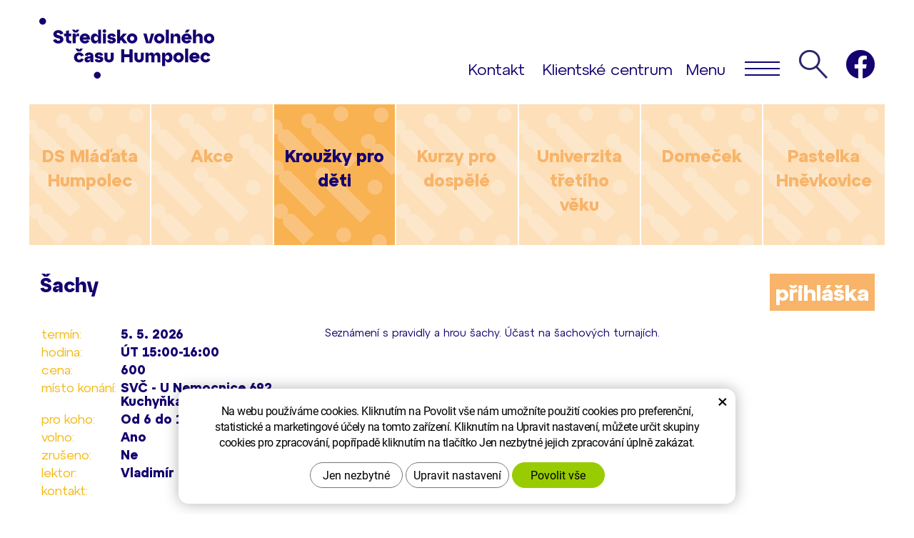

--- FILE ---
content_type: text/html; charset=UTF-8
request_url: https://www.svchumpolec.cz/cinnosti/sachy-42.html
body_size: 4227
content:
<!DOCTYPE html>
<!--<html>-->
<html lang="cs-cz">	<head>
<!-- Basic -->
<meta charset="utf-8">
<title>Šachy | SVČ HUMPOLEC</title>
<meta name="description" content="Seznámení s pravidly a hrou šachy. Účast na šachových turnajích. Šachy | SVČ HUMPOLEC">
<meta name="keywords" content="Šachy | SVČ HUMPOLEC">
<meta name="robots" content="index, follow">
<meta name="application-name" content="SVČ HUMPOLEC">
<meta name="author" content="SVČ HUMPOLEC">
<meta property="og:title" content="Šachy | SVČ HUMPOLEC">
<meta property="og:url" content="https://www.svchumpolec.cz/cinnosti/sachy-42.html">
<meta property="og:type" content="article">
<meta property="og:description" content="Seznámení s pravidly a hrou šachy. Účast na šachových turnajích. Šachy | SVČ HUMPOLEC">
<meta property="og:site_name" content="SVČ HUMPOLEC">
<meta itemprop="name" content="Šachy | SVČ HUMPOLEC">
<meta itemprop="description" content="Seznámení s pravidly a hrou šachy. Účast na šachových turnajích. Šachy | SVČ HUMPOLEC">
<meta property="og:image" content="https://www.svchumpolec.cz/img/logo.png?v=1">
<meta itemprop="image" content="https://www.svchumpolec.cz/img/logo.png?v=1">
<link rel="apple-touch-icon" sizes="57x57" href="/img/favicon/apple-icon-57x57.png?v=1">
<link rel="apple-touch-icon" sizes="60x60" href="/img/favicon/apple-icon-60x60.png?v=1">
<link rel="apple-touch-icon" sizes="72x72" href="/img/favicon/apple-icon-72x72.png?v=1">
<link rel="apple-touch-icon" sizes="76x76" href="/img/favicon/apple-icon-76x76.png?v=1">
<link rel="apple-touch-icon" sizes="114x114" href="/img/favicon/apple-icon-114x114.png?v=1">
<link rel="apple-touch-icon" sizes="120x120" href="/img/favicon/apple-icon-120x120.png?v=1">
<link rel="apple-touch-icon" sizes="144x144" href="/img/favicon/apple-icon-144x144.png?v=1">
<link rel="apple-touch-icon" sizes="152x152" href="/img/favicon/apple-icon-152x152.png?v=1">
<link rel="apple-touch-icon" sizes="180x180" href="/img/favicon/apple-icon-180x180.png?v=1">
<link rel="icon" type="image/png" sizes="192x192" href="/img/favicon/android-icon-192x192.png?v=1">
<link rel="icon" type="image/png" sizes="32x32" href="/img/favicon/favicon-32x32.png?v=1">
<link rel="icon" type="image/png" sizes="96x96" href="/img/favicon/favicon-96x96.png?v=1">
<link rel="icon" type="image/png" sizes="16x16" href="/img/favicon/favicon-16x16.png?v=1">
<meta name="msapplication-TileColor" content="#ffffff">
<meta name="msapplication-TileImage" content="/img/favicon/ms-icon-144x144.png?v=1">
<meta name="theme-color" content="#ffffff">
<link rel="manifest" href="/manifest.json">
<!-- Mobile Metas -->
<meta name="viewport" content="width=device-width, initial-scale=1.0, minimum-scale=1.0">
<link href="/css/bootstrap.min.css" rel="stylesheet">
<link href="/css/elegant_ico.css" rel="stylesheet" type="text/css">
<!--[if lte IE 7]><script src="lte-ie7.js"></script><![endif]-->
<link href="/css/atyp.min.css?m=1679325960" rel="stylesheet">
<link href="/css/style.min.css?m=1762775183" rel="stylesheet">
<link href="/css/print.css?v=0" rel="stylesheet" media="print">
<!-- HTML5 shim and Respond.js for IE8 support of HTML5 elements and media queries -->
<!-- WARNING: Respond.js doesn't work if you view the page via file:// -->
<!--[if lt IE 9]>
<script src="https://oss.maxcdn.com/html5shiv/3.7.2/html5shiv.min.js"></script>
<script src="https://oss.maxcdn.com/respond/1.4.2/respond.min.js"></script>
<![endif]-->
<script type="text/plain" data-cookie-consent="statistical">
(function (i, s, o, g, r, a, m) {
i['GoogleAnalyticsObject'] = r;
i[r] = i[r] || function () {
(i[r].q = i[r].q || []).push(arguments)
}, i[r].l = 1 * new Date();
a = s.createElement(o),
m = s.getElementsByTagName(o)[0];
a.async = 1;
a.src = g;
m.parentNode.insertBefore(a, m)
})(window, document, 'script', '//www.google-analytics.com/analytics.js', 'ga');
ga('create', 'UA-117449055-2', 'auto');
ga('send', 'pageview');
</script>
</head>
<body class="otherpage">
<div id="prekryv"></div>
<header id="header">
<div id="header-stin">
<div class="container">
<div id="header-top" class="row">
<div id="logo" class="col-xs-7 col-sm-3">
<a href="/" title="SVČ HUMPOLEC">
<img alt="SVČ HUMPOLEC" src="/img/logo.svg">
</a>
</div>
<div id="header-right-block" class="col-xs-5 col-sm-9">
<a class="fb" href="https://www.facebook.com/profile.php?id=61567332095260" target="_blank" title="Facebook">
<img src="/img/facebook.png" alt="Facebook ikona">
</a>
<div id="searchFormTop" style="width: auto!important; margin: 0!important;">
<form action="/hledani.php" method="get" id="hledani" class="inline-form searchForm">
<div class="input-group">
<input type="text" class="form-control search" name="q" id="q" placeholder="Hledaný výraz" autocomplete="off">
<input type="hidden" name="n_q">	<button class="ico-btn hledat-mobile" type="submit"><span class="ico hledani-ico"></span></button>
</div>
</form>
</div>
<button id="main-menu" type="button" class="navbar-toggle collapsed" data-toggle="collapse" data-target="#navbar" aria-expanded="false" aria-controls="navbar">
Menu <img src="/img/menu.png" alt="Menu ikona">
</button>
<div class="stillShowMenu hidden-xs">
<a href="/kontakt/" title="Kontakt">Kontakt</a>
<a href="/klientske-centrum/" title="Klientské centrum">Klientské centrum</a>
</div>
</div>
</div>
</div>
<nav class="navbar" id="mainMenu">
<div class="container">
<div id="navbar" class="navbar-collapse collapse">
<ul class="nav navbar-nav hidden visible-xs">
<li class=""><a href="/detska-skupina-mladata-humpolec/" title="DS Mláďata Humpolec">DS Mláďata Humpolec</a></li>
<li class="dropdown akce">
<a class="dropdown-toggle" href="/akce/" title="Akce">Akce
<span class="dropdown-trigger"><span class="caret"></span></span></a>
<ul class="dropdown-menu" role="menu">
</ul>
</li>
<li class="dropdown krouzky-pro-deti">
<a class="dropdown-toggle" href="/krouzky-pro-deti/" title="Kroužky pro děti">Kroužky pro děti
<span class="dropdown-trigger"><span class="caret"></span></span></a>
<ul class="dropdown-menu" role="menu">
</ul>
</li>
<li class="dropdown kurzy-pro-dospele">
<a class="dropdown-toggle" href="/kurzy-pro-dospele/" title="Kurzy pro dospělé">Kurzy pro dospělé
<span class="dropdown-trigger"><span class="caret"></span></span></a>
<ul class="dropdown-menu" role="menu">
</ul>
</li>
<li class="dropdown univerzita-tretiho-veku">
<a class="dropdown-toggle" href="/univerzita-tretiho-veku/" title="Univerzita třetího věku">Univerzita třetího věku
<span class="dropdown-trigger"><span class="caret"></span></span></a>
<ul class="dropdown-menu" role="menu">
<li><a href="/letni-semestr/" title="Letní semestr">Letní semestr</a></li>
<li><a href="/obecne-informace/" title="Obecné informace">Obecné informace</a></li>
</ul>
</li>
<li class="dropdown domecek">
<a class="dropdown-toggle" href="/domecek/" title="Domeček">Domeček
<span class="dropdown-trigger"><span class="caret"></span></span></a>
<ul class="dropdown-menu" role="menu">
<li><a href="/informace-o-domecku/" title="Informace o Domečku">Informace o Domečku</a></li>
<li><a href="/desatero-domecku/" title="Desatero Domečku">Desatero Domečku</a></li>
<li><a href="/fotogalerie-3/" title="Fotogalerie">Fotogalerie</a></li>
<li><a href="/kontakty/" title="Kontakty">Kontakty</a></li>
</ul>
</li>
<li class="dropdown ostatni-aktivity">
<a class="dropdown-toggle" href="/ostatni-aktivity/" title="Pastelka Hněvkovice">Pastelka Hněvkovice
<span class="dropdown-trigger"><span class="caret"></span></span></a>
<ul class="dropdown-menu" role="menu">
</ul>
</li>
</ul>
<ul class="nav navbar-nav">
<li class="">
<a href="/" title="Hlavní stránka">
<span>Hlavní stránka</span>
</a>
</li>
<li class=""><a href="/klientske-centrum/" title="Klientské centrum">Klientské centrum</a></li>
<li class=""><a href="/kontakt/" title="Kontakt">Kontakt</a></li>
<li class=""><a href="/o-nas/" title="O nás">O nás</a></li>
<li class=""><a href="/fotogalerie/" title="Fotogalerie">Fotogalerie</a></li>
<li class=""><a href="/dokumenty/" title="Dokumenty">Dokumenty</a></li>
<li class=""><a href="/spolupracujeme/" title="Spolupracujeme">Spolupracujeme</a></li>
<li class=""><a href="/volna-pracovni-mista/" title="Volná pracovní místa">Volná pracovní místa</a></li>
</ul>
<ul class="nav navbar-nav hidden visible-xs RESPswitchMENU hideOnDesktop">
<li>
<a class="RESPswitch RESPswitchOFF hideOnDesktop" href="?RESPswitch" title="Zobrazit klasickou verzi">Zobrazit klasickou verzi</a>
<a class="RESPswitch RESPswitchON hideOnDesktop hidden" href="?RESPswitch" title="Zobrazit mobilní verzi">Zobrazit mobilní verzi</a>
</li>
</ul>
</div>
</div>
</nav>
</div>
</header>
<div id="main_obal">
<section role="main" id="main_block" class="container">
<div id="main-content">
<div class="row">
<div class="col-xs-12" id="col-main">
<div id="img-menu" class="row">
<a class="col-xs-6 hidden-xs menu-item " href="/detska-skupina-mladata-humpolec/" title="DS Mláďata Humpolec"><span class="text">DS Mláďata Humpolec</span></a><a class="col-xs-6 hidden-xs menu-item akce" href="/akce/" title="Akce"><span class="text">Akce</span></a><a class="col-xs-6 hidden-xs menu-item krouzky-pro-deti active" href="/krouzky-pro-deti/" title="Kroužky pro děti"><span class="text">Kroužky pro děti</span></a><a class="col-xs-6 hidden-xs menu-item kurzy-pro-dospele" href="/kurzy-pro-dospele/" title="Kurzy pro dospělé"><span class="text">Kurzy pro dospělé</span></a><a class="col-xs-6 hidden-xs menu-item univerzita-tretiho-veku" href="/univerzita-tretiho-veku/" title="Univerzita třetího věku"><span class="text">Univerzita třetího věku</span></a><a class="col-xs-6 hidden-xs menu-item domecek" href="/domecek/" title="Domeček"><span class="text">Domeček</span></a><a class="col-xs-6 hidden-xs menu-item ostatni-aktivity" href="/ostatni-aktivity/" title="Pastelka Hněvkovice"><span class="text">Pastelka Hněvkovice</span></a>
<style>
@media (min-width: 768px) {
#img-menu .menu-item {
width: 14.284714285714%;
}
}
</style>
</div>
<div class="row page-content">
<article class="col-xs-12">
<h1 class="float">Šachy</h1>
<a class="prihlaska-btn float-right" href="https://svchumpolec.iddm.cz/detail/590" title="Přihláška">Přihláška</a>
<div class="clearfix"></div>
<div class="row">
<div class="col-xs-12 col-sm-5 col-md-4 col-side">
<table class="info-table non-resptable">
<tr>
<th>termín:</th>
<td>5. 5. 2026</td>
</tr>
<tr>
<th>hodina:</th>
<td>ÚT 15:00-16:00</td>
</tr>
<tr>
<th>cena:</th>
<td>600</td>
</tr>
<tr>
<th>místo konání: </th>
<td>SVČ - U Nemocnice 692<br>Kuchyňka - vaření</td>
</tr>
<th>pro koho:</th>
<td>Od 6 do 10 let</td>
</tr>
<tr>
<th>volno:</th>
<td>Ano</td>
</tr>
<tr>
<th>zrušeno:</th>
<td>Ne</td>
</tr>
<tr>
<th>lektor:</th>
<td>Vladimír Ptáček</td>
</tr>
<tr>
<th>kontakt:</th>
<td></td>
</tr>
</table>
</div>
<div class="col-xs-12 col-sm-7 col-sm-8 col-content">
<p>Seznámení s pravidly a hrou šachy. Účast na šachových turnajích.</p>
</div>
</div>
</article>
</div>
<div id="cinnostiList" class="row"></div>
</div>
</div>
</div>
</section>
</div>
<footer id="footer">
<div class="container">
<div class="row">
<div id="gray-block" class="col-xs-12">
<div class="row">
<div class="col-xs-12 col-md-4 text-block">
<p class="p-point">
<a href="https://www.google.com/maps/place/Základní+škola+Hálkova/@49.5389904,15.3523917,17z/data=!3m1!4b1!4m5!3m4!1s0x470cfc6538358577:0x1f4923f16c309b67!8m2!3d49.5389869!4d15.3545857" target="_blank" title="Zobrazit mapu"><span class="point blue"></span>ZŠ HÁLKOVA - Hálkova 591</a>
</p>
<p class="p-point">
<a href="https://www.google.com/maps/place/Hradská+894,+396+01+Humpolec/@49.5423688,15.3631088,17z/data=!3m1!4b1!4m5!3m4!1s0x470cfc690c3282c1:0x76da8f017627b834!8m2!3d49.5423653!4d15.3653028" target="_blank" title="Zobrazit mapu"><span class="point blue"></span>ZŠ HRADSKÁ - Hradská 894</a>
</p>
<p class="p-point">
<a href="https://www.google.com/maps/place/Tyršovo+nám.+745,+396+01+Humpolec/@49.5367669,15.3500672,17z/data=!3m1!4b1!4m5!3m4!1s0x470cfc64c936cfbb:0x41a44f360b3d3a1b!8m2!3d49.5367634!4d15.3522612" target="_blank" title="Zobrazit mapu"><span class="point orange"></span>SOKOLOVNA A HALA - Tyršovo nám. 745</a>
</p>
<p class="p-point">
<a href="https://www.google.com/maps/place/Tyršovo+nám.+745,+396+01+Humpolec/@49.5367668,15.3477712,17z/data=!3m1!4b1!4m5!3m4!1s0x470cfc64c936cfbb:0x41a44f360b3d3a1b!8m2!3d49.5367634!4d15.3522612" target="_blank" title="Zobrazit mapu"><span class="point orange"></span>ATLETICKÝ STADION - Tyršovo nám. 745 vchod Libická ul.</a>
</p>
<p class="p-point">
<a href="https://www.google.com/maps/place/Hradská+276,+396+01+Humpolec/@49.5415123,15.3586156,17z/data=!3m1!4b1!4m5!3m4!1s0x470cfc6f2f948b21:0xdeb74f02a116ce26!8m2!3d49.5415088!4d15.3608096" target="_blank" title="Zobrazit mapu"><span class="point green"></span>STŘEDNÍ ŠKOLA INFORMATIKY - Hradská 276</a>
</p>
</div>
<div class="col-xs-12 col-md-5">
<img src="/img/mapa.png?v=1" alt="Mapka">
</div>
<div class="col-xs-12 col-md-3 text-block">
<p class="p-point">
<a href="https://www.google.com/maps/place/U+Nemocnice+692,+396+01+Humpolec/@49.5388453,15.3620658,17z/data=!3m1!4b1!4m5!3m4!1s0x470cfc67d5cc08db:0x14251db5fa14cc42!8m2!3d49.5388418!4d15.3642598" target="_blank" title="Zobrazit mapu"><span class="point red"></span>SVČ HUMPOLEC<br>U Nemocnice 692<br>396 01 Humpolec</a><br><a class="rozbitej_mejl" href="#info%z%svchumpolec.cz" rel="nofollow" title="Napište nám!">#info%z%svchumpolec.cz</a>
</p>
</div>
</div>
</div>
</div>
</div>	<div id="footer-bottom" class="hidden-print hideOnDesktop">
<div class="container">
<div class="row">
<div class="col-xs-12 text-center">
<p>
<a class="RESPswitch RESPswitchOFF hideOnDesktop" href="?RESPswitch" title="Zobrazit klasickou verzi">Zobrazit klasickou verzi</a> <a class="RESPswitch RESPswitchON hideOnDesktop hidden" href="?RESPswitch" title="Zobrazit mobilní verzi">Zobrazit mobilní verzi</a>
</p>
</div>
</div>
</div>
</div>
</footer>
<!-- jQuery (necessary for Bootstrap's JavaScript plugins) -->
<script src="https://ajax.googleapis.com/ajax/libs/jquery/1.11.2/jquery.min.js" type="text/javascript"></script>
<!-- Include all compiled plugins (below), or include individual files as needed -->
<script src="/js/bootstrap.min.js" type="text/javascript"></script>
<script src="/js/magnific-popup.min.js" type="text/javascript"></script>
<script src="/js/fb-login.js" type="text/javascript"></script>
<script src="/js/jquery.form.js"></script>
<script type="text/javascript">
var desetinnych_celkem = null;
var desetinnych_platne = null;
var pageId = 60684;
</script>
<script src="/js/kform.js" type="text/javascript"></script>
<script src="/js/scripts.min.js?m=1740129302" type="text/javascript" async defer></script>
<!-- IE10 viewport hack for Surface/desktop Windows 8 bug -->
<script src="/js/ie10-viewport-bug-workaround.js"></script>
<div id="alert-message"></div>
<script src="https://shared.czechproject.cz/footer_opt_in.js?c=black&ga" async defer></script>
<link href="/css/magnific-popup.css" rel="stylesheet">
<link href="/css/cprespons.css" rel="stylesheet">
<link href="/css/slider.css" rel="stylesheet">
</body>
</html>


--- FILE ---
content_type: text/css
request_url: https://www.svchumpolec.cz/css/style.min.css?m=1762775183
body_size: 40410
content:
body { background: #ffffff; color: #140170; font-size: 15px; font-family: "AtypText", sans-serif; } a { color: #140170; outline: none; } a:hover, a:focus, a:active { color: #000; outline: none; } .btn, .btn:focus { border-radius: 0px; background: #140170; color: #ffffff; text-transform: uppercase; } .btn:hover { background: #f8b469; color: #ffffff; } h1, h2, h3, h4, h5, h6, .h1, .h2, .h3, .h4, .h5, .h6 { color: #140170; font-weight: bold; font-family: "AtypDisplay", sans-serif; } h1, .h1 { margin-top: 0px; font-size: 28px; } h2, .h2 { font-size: 22px; } h3, .h3 { font-size: 18px; } h4, .h4, h5, .h5, h6, .h6 { font-size: 15px; font-weight: bold; } btlr5 .img-responsive { margin: 0px auto; } .img-thumbnail { margin-bottom: 15px; border-radius: 0px; } .push-bottom { margin-bottom: 15px; } .h2_extra { padding: 10px 15px; margin: 30px auto 25px auto; text-align: center; border-bottom: 2px solid #cc0000; width: 30%; color: #333333; font-size: 24px; text-transform: uppercase; } .h2_extra a { color: #333333; } .h2_extra a:hover, .h2_extra a:focus { color: #cc0000; text-decoration: none; } img { max-width: 100%; height: auto; } .zahodit { display: none; } .hideOnDesktop { display: none !important; } .skryty-konverze { overflow: hidden; height: 1px; width: 1px; position: fixed; bottom: 0px; left: 0px; padding: 1px; background: transparent; } .align-center { text-align: center; } .page-content ul { list-style: disc outside; padding-left: 20px; } .page-content ul li { margin-bottom: 4px; } .page-content ul.list-unstyled { list-style: none inside none; padding-left: 0px; } body .table-responsive { border: none; } .table-responsive.jspScrollable { border: 1px solid #003366; } .page-content .table-responsive { overflow: auto; border: none; max-width: 100%; } .page-content table { width: 100%; border: 1px solid #c9c9c9; margin-bottom: 20px; font-size: inherit; } .page-content table th, .page-content table td { border: 1px solid #777; border: 1px solid #c9c9c9; vertical-align: middle; padding: 10px; } .page-content table th { background-color: #dfdfdf; font-weight: normal; } .page-content table tr:nth-child(even) td { background: #f5f5f5; } .btn-primary, .pagination > .active > a { border-color: #cc0000 !important; color: #ffffff; text-shadow: none; background-color: #cc0000; } .btn-primary:hover, .pagination > li > a:hover, .pagination > .active > a, .pagination > .active > span, .pagination > .active > a:hover, .pagination > .active > span:hover, .pagination > .active > a:focus, .pagination > .active > span:focus, .btn-primary:active, .pagination > .active > a:active, .btn-primary:focus, .pagination > li > a:focus { } .form-control { border-radius: 0px; } .form-control:focus { border-color: #333; } .control-label { display: inline-block; height: 34px; line-height: 34px; vertical-align: middle; font-weight: normal; } input.required-empty { border-color: #cc0000; } #header.affix { width: 100%; z-index: 9999; top: -30px; } #header-stin { background-color: #ffffff; position: relative; text-align: center; } #header-top { position: relative; padding-bottom: 15px; } #logo { text-align: left; margin: 0px auto; } #logo img { max-width: 100%; height: auto; margin: 10px auto; max-height: 85px; } #searchFormTop { display: none; } #searchFormTop #q, #searchFormTop .btn { border-radius: 0px; } .searchForm input, .searchForm .btn { border-color: #cdcdcd; color: #999; } .searchForm input { border-right: 0px none; } .searchForm .btn { font-size: 21px; color: #cc0000; } .navbar-collapse { top: 0px; position: relative; z-index: 999; } nav.navbar { height: 0px; min-height: 0px; margin-bottom: 0px; border: 0px none; } #mainMenu .navbar-collapse, #kategorie_mobile_menu #cssmenu { padding-left: 0px; padding-right: 0px; background-color: #ffffff; color: #fff; top: -22px; height: 100%; overflow: auto; width: 100%; } #mainMenu .navbar-nav { margin: 0px; } #mainMenu a { line-height: 20px; color: #140170; text-transform: uppercase; border: 0px none; outline: 0px none; border-bottom: 1px solid #140170; } #mainMenu a:hover, #mainMenu a:focus, #mainMenu a:active { color: #f8b469; background-color: transparent; } #mainMenu .active a { color: #f8b469; } #mainMenu .dropdown-menu { margin: -1px 0px 0px 0px; padding: 1px 0px 0px 0px; background: #666; } .mobile-menu { display: none; } .dropdown.opened .dropdown-menu { display: block; } .navbar-toggle { background: transparent; color: #140170; margin: 0; display: inline-block; font-size: 22px; padding: 0; margin-left: 9px; vertical-align: bottom; height: 20px; margin-top: 15px; line-height: 20px; } .navbar-toggle img { vertical-align: bottom; width: 49px; height: 20px; margin-left: 20px; } #leve-menu-toggle { float: left; text-transform: uppercase; margin-right: 0px; margin-left: 0px; margin-top: 0px; width: 140px; font-size: 14px; padding: 10px 8px; } a i.glyphicon { padding-right: 5px; } #col-left { padding: 0; } .scrollup { width: 50px; height: 50px; line-height: 50px; position: fixed; bottom: 50px; right: 60px; display: none; text-align: center; background-color: #000; border: #cc0000 1px solid; filter: alpha(opacity=70); opacity: 0.7; border-radius: 7px 7px 7px 7px; -moz-border-radius: 7px 7px 7px 7px; -webkit-border-radius: 7px 7px 7px 7px; } .scrollup:hover, .scrollup:focus, .scrollup:active { color: #0099ff; border-color: #0099ff; } .scrollup i.glyphicon { padding: 0px; } @media (max-width: 767px) { body.header-affixed { margin-top: 116px; } .navbar-collapse .dropdown-menu { padding: 0px; position: relative; width: 100%; margin: 0px; background: transparent; box-shadow: none; } .navbar-collapse .dropdown-toggle .dropdown-trigger { position: absolute; right: 5px; top: 10px; padding: 0px 15px; } #levy-blok { margin-top: 25px; border-top: 1px solid #e0e0e0; padding-top: 20px; } .produkty .produkt { margin-bottom: 25px; } .logo-resp { margin: 0 auto; width: 214px; } #header-top { padding-bottom: 5px; } .ico { margin-bottom: 5px; } #searchFormTop { display: block; position: relative; } #searchFormTop .ico-btn { width: 55px; } .mobile-menu { display: block; text-align: center; } .mobile-menu > li > a { display: inline; line-height: 30px; font-weight: bold; } #logo { padding: 0 5px; } .navbar-toggle { font-size: 0; margin-top: 10px; } .navbar-toggle img { vertical-align: bottom; width: 25px; height: 20px; margin: 0; } #header-right-block { padding: 0 5px; max-width: 133px; float: right; margin-top: 20px; } } @media (min-width: 420px) AND (max-width: 767px) { #header-right-block { padding: 0 5px; max-width: 133px; float: right; margin-top: 30px; } } @media (min-width: 768px) { #header, #header.affix { position: relative; top: auto; } nav#mainMenu, nav#mainMenu div { display: inline-block; width: auto; } nav#mainMenu { display: none; position: absolute; top: 130px; left: 50%; margin-left: 185px; width: 180px; background: #ffffff; z-index: 20; border-radius: 0; border: 2px solid #000000; text-align: left; } nav#mainMenu.sm-open { display: table; } #main_obal { position: relative; } #drobecky { position: absolute; top: -35px; } #logo { text-align: left; } #logo img { max-width: 100%; height: auto; margin-top: 15px; margin-bottom: 0px; } #header-right-block { margin-top: 30px; } #mainMenu li { display: block; width: 100%; } #mainMenu a { padding-left: 5px; padding-right: 5px; color: #140170; line-height: 18px; font-size: 12px; padding-top: 5px; padding-bottom: 5px; border: none; } #mainMenu > .container { width: auto !important; } #mainMenu .navbar-collapse { background-color: transparent; color: inherit; top: auto; height: auto !important; width: auto !important; } .affix #mainMenu .navbar-collapse { position: relative; top: auto; } #mainMenu .dropdown:hover .dropdown-menu { display: block; } #header-top { padding-bottom: 15px; } #searchFormTop { position: relative; display: block; width: 267px; margin: 5px 3px 0px 0px; } #t-kontakt { width: 180px; margin-left: 20px; display: block; } .carousel-caption { display: block; left: 0; right: 0; top: 0; bottom: 0; text-align: left; position: absolute; } #mainMenu > .container { padding: 5px; } } @media (min-width: 992px) { #mainMenu a { font-size: 14px; } #searchFormTop { position: relative; display: block; width: 240px; margin: 40px 20px 0px 0px; } #logo img { margin-top: 17px; } nav#mainMenu { margin-left: 225px; width: 250px; } #header-right-block { margin-top: 55px; } #header-top { padding-bottom: 20px; } } @media (min-width: 1230px) { .container { width: 1200px; } #logo img { margin-top: 25px; } #header-right-block { margin-top: 70px; } #mainMenu a { font-size: 14px; } #searchFormTop { width: 360px; margin-right: 40px; } nav#mainMenu { margin-left: 340px; } #header-top { padding-bottom: 30px; } } .breadcrumb { background: transparent; margin-bottom: 0px; } #main_block { padding-bottom: 15px; background-color: transparent; } .page-content { margin-bottom: 5px; } .gallery { text-align: center; margin-bottom: 10px; } .gallery .img-thumbnail { border: none; background: transparent; margin-bottom: 15px; } #cssmenu ul li a > span.text { display: block; z-index: 888; width: 75%; } #cssmenu ul li a > span.menu_akce { clear: both; position: absolute; display: inline-block; top: 0; right: 0; padding: 5px 0; height: 100%; z-index: 999; width: 25%; } .sidebar a:hover, .sidebar a:focus { text-decoration: none; } .subnav-toggle { padding: 0px 5px; color: #cc0000; } .subnav { display: none; clear: both; } .opened > .subnav { display: block; } .sidebar-title { font-size: 15px; display: block; padding: 10px 10px 10px 10px; background-color: #cc0000; } .sidebar-title.mail { text-align: center; padding-right: 20px; } @media screen and (max-width: 767px) { #main_block { position: relative; } #col-left { position: static; } #menu-kategorie { position: absolute; top: -22px; left: 0px; width: 100%; margin: 0px; border-radius: 0px; z-index: 9000; height: 100%; overflow: auto; } #menu-kategorie.affix { top: 55px; position: fixed; } #mainMenu .navbar-collapse, #kategorie_mobile_menu #cssmenu { top: auto; } nav.navbar > .container { padding: 0; } #mainMenu #navbar { margin: 0; } } @media screen and (min-width: 768px) { #menu-kategorie.collapse { display: block !important; visibility: visible !important; height: auto !important; overflow: visible !important; } #menu-kategorie { position: relative; top: auto; left: auto; } body { overflow: auto !important; } .leve-menu .sidebar-title { display: block; background: #cc0000; color: #fff; } } @media screen and (min-width: 992px) { .sidebar-title { font-size: 15px; padding: 10px 10px 10px 20px; } .leve-menu li > a { font-size: 14px; padding: 8px 10px 8px 20px; background-position: 20px 50%; } .leve-menu .subnav a { font-size: 13px; padding-left: 40px; } .leve-menu .subnav-toggle { top: 10px; } } @media screen and (min-width: 1230px) { .leve-menu li > a { font-size: 16px; padding-top: 10px; padding-bottom: 10px; } .leve-menu .subnav a { font-size: 14px; } } #footer-bottom { background-color: #ffffff; text-align: center; font-size: 13px; color: #777777; } #footer-bottom p { margin: 0px !important; padding: 28px 0px; line-height: 24px; vertical-align: bottom; overflow: hidden; } .footer-copyright-cp { } .footer-copyright-cp a { display: inline-block; height: 24px; padding: 0px; } .footer-copyright-cp a#logo-cp { width: 124px; height: 24px; } .footer-copyright-cp a#logo-cpedit { width: 46px; height: 14px; } .footer-copyright-cp a .svg-icon { width: 100%; height: 100%; vertical-align: middle; fill: #d3af37; padding: 0 5px; } .footer-copyright-cp a:hover .svg-icon { fill: #000000; } #footer-bottom .nonRESPswitch { margin-left: 40px; } ul.nav-footer { margin: 0px; padding: 0px 0px 0px 6px; } ul.nav-footer li { list-style: inside url("/img/li-footer.png"); margin-bottom: 0.4em; line-height: 1.7; } ul.nav-footer li a:hover { text-decoration: none; } @media (min-width: 992px) { #footer-bottom { text-align: left; } #footer-bottom .footer-copyright-cp { text-align: right; } } @media screen and (max-width: 991px) { #footer .social-icons { padding-bottom: 0px; } #footer .footer-col { margin-bottom: 25px; } #footer .footer-col:nth-child(2) { border-right: 0px none; } } article#home-intro { margin-top: 20px; text-align: center; font-size: 18px; } .articles .article { border-bottom: 1px solid #e0e0e0; } .articles .article h2 { color: #333; font-size: 18px; } .articles .article h2 a { text-decoration: underline; } .article-meta { margin-bottom: 10px; } .article-meta a { text-decoration: underline; } .pagination > li > a, .pagination > li > span { padding: 3px 9px; color: #666666; background-color: #fff; border-color: #cecece; font-weight: normal; font-size: 1em; margin: 0px 5px 0px 0px; border-radius: 0px; } .pagination > li > a i.glyphicon { padding: 0px; font-size: 0.9em; } .pagination > li > a:hover, .pagination > li > span:hover, .pagination > li > a:focus, .pagination > li > span:focus { background-color: #cc0000; border-color: #cc0000; color: #fff; } .pagination > .active > a, .pagination > .active > span, .pagination > .active > a:hover, .pagination > .active > span:hover, .pagination > .active > a:focus, .pagination > .active > span:focus { background-color: #cc0000; border-color: #cc0000; color: #fff; } #sidebar-poradit { color: #333333; border: 1px solid #cecece; font-size: 13px; } #sidebar-poradit .title { display: block; font-size: 14px; line-height: 1.2em; background-color: #272b33; margin: -1px -1px 10px -1px; border-bottom: 1px solid #d7d7d7; color: #b6b8c0; padding: 12px 20px; } #sidebar-poradit p strong { display: block; font-weight: normal; color: #333333; } #sidebar-poradit a, #sidebar-poradit a:hover { color: #333333; text-decoration: none; } #sidebar-poradit .telefon-ico { background-image: url("/img/potrebujete-radu-telefon.png"); } #sidebar-poradit .email-ico { background-image: url("/img/potrebujete-radu-mail.png"); } .sidebar-articles { color: #333333; border: 1px solid #cecece; font-size: 12px; } .sidebar-articles .title { display: block; font-size: 14px; line-height: 1.2em; background-color: #272b33; margin: -1px -1px 0 -1px; border-bottom: 1px solid #d7d7d7; color: #b6b8c0; padding: 12px 20px; text-decoration: none; } .sidebar-articles .list-unstyled { padding: 0 10px; } .sidebar-articles .article { border-bottom: 1px dotted #333; color: #666; margin: 10px 0; } .sidebar-articles .article-date { } .sidebar-articles p a { text-decoration: underline; color: #333333; } .sidebar-articles a:hover { color: #cc0000; } .sidebar-articles .article-title { font-size: 14px; display: block; margin-bottom: 5px; color: #333333; } .sidebar-articles .article p { font-size: 12px; line-height: 1.2em; } .sidebar-articles .footer { padding: 0 10px; } .sidebar .advert-item { margin-bottom: 25px; } #adv .adv_title { display: none; } .win-message, .win-alert-message { margin: 0 auto !important; background: #73b84d url(/img/okno-ok.png) no-repeat 5% 50%; color: #ffffff; font-size: 20px !important; padding: 25px 80px !important; text-align: center !important; } .win-alert-message { background: #ff9900 !important; } .hide-ico .win-message { background: #73b84d; } .win-buttons { padding-top: 25px; padding-bottom: 25px; background-color: #eeeeee; border-top: 1px solid #cccccc; margin: 20px 0 0 0; } .win-buttons .btn { border-radius: 2px; border: 1px solid #cccccc; padding: 10px 20px; } .win-buttons .btn-back { background-color: #ffffff; color: #000; font-size: 16px; } .win-buttons .btn-back:hover { background-color: #f1f1f1; border-color: #000; } .mfp-close { background: transparent url("/img/zavrit-ico.png") 50% 50% no-repeat !important; height: 34px !important; width: 34px !important; font-size: 0; } .popup-block-content { padding: 15px; } ul.comments { padding-left: 0; } ul.comments li { list-style: none; padding: 0 0 10px 0; } ul.comments li h2 { font-size: 16px; } ul.comments li span.content { font-size: 13px; padding-left: 5px; } ul.comments li div.comment { padding-bottom: 20px; color: #666; font-size: 14px; } ul.comments li span.content-autor .autor { color: #333333; margin-right: 30px; } ul.comments li div.comment div.comment-by { font-size: 14px; padding: 3px 5px; background: #f8f8f8; border-top: 1px solid #cecece; margin: 5px 0px 5px 0px; } ul.comments li div.comment div.comment-by h4 { font-weight: normal; display: inline; padding-right: 100px; } ul.comments li div.comment div.comment-by span { display: block; text-align: right; padding-top: 5px; } ul.comments li div.comment p { padding: 0px 0px 0px 5px; margin: 0px 0px 6px 0px; } ul.comments li div.comment-block .comment-by span { margin-top: -25px; } ul.comments li div.comment .comment-form { border-top: 1px solid #cecece; padding-top: 10px; } #formular-area .form-show { margin-bottom: 10px; } #komentare_kotva img { margin-top: -5px; } ul.comments li ul.reply { padding-left: 20px; } #top-line { background-color: #272b33; padding: 5px 0; font-size: 13px; height: 30px; color: #b6b8c0; overflow: hidden; } #top-line a { color: #a4a4a4; } #top-line a:hover, #top-line a:active { color: #cc0000; text-decoration: none; } #top-line .kontakt { width: 480px; float: left; } .telefon-ico { background: url("/img/hlavicka-telefon.png") no-repeat 15px 50%; padding: 0 0 0 40px; } .email-ico { background: url("/img/hlavicka-mail.png") no-repeat 15px 50%; padding: 0 0 0 40px; } #mutace { float: right; } #mutace > a { background: url("/img/cz.png") no-repeat 50% 50%; width: 16px; text-indent: -9999px; display: inline-block; padding: 0 15px; } #mutace .en { background-image: url("/img/en.png"); } #mutace .cz { } .ico-btn, a.ico-btn { height: 42px; background: transparent; border: none; color: #b6b8c0; font-size: 14px; text-decoration: none; margin-right: 0; display: block; padding-top: 0; outline: none; } .ico-btn:hover, .ico-btn.active, a.ico-btn:hover, a.ico-btn.active { color: #cc0000; text-decoration: none; } .ico-btn > .ico { height: 40px; border: none; display: block; text-align: center; } .ico-btn>.ico:hover, .ico-btn>.ico.active, .ico-btn:hover>.ico, .ico-btn.active>.ico { background-position: 50% 100%; } button.ico-btn { margin-top: -1px; } .hledani-ico { background: url("/img/lupa.png") no-repeat 50% 0; background-size: 100% auto; width: 40px; } .user-ico { background: url("/img/hlavicka-prihlasit.png") no-repeat 50% 0; } .kosik-ico { background: url("/img/hlavicka-kosik.png") no-repeat 50% 0; } #uzivatel { float: right; text-align: center; } #hledani #q { display: none; position: absolute; right: 40px; top: -1px; background-color: #fff; border: none; color: #333333; height: 42px; width: 235px; z-index: 1000; } #hledani .ico-btn.active { background: #fff; z-index: 1001; position: relative; } .padding-min { padding-right: 12px; } .padding-min .col-sm-1, .padding-min .col-sm-2, .padding-min .col-sm-3, .padding-min .col-sm-4, .padding-min .col-sm-5, .padding-min .col-sm-6, .padding-min .col-sm-7, .padding-min .col-sm-8, .padding-min .col-sm-9, .padding-min .col-sm-10, .padding-min .col-sm-11, .padding-min .col-sm-12, .padding-min .col-lg-1, .padding-min .col-lg-2, .padding-min .col-lg-3, .padding-min .col-lg-4, .padding-min .col-lg-5, .padding-min .col-lg-6, .padding-min .col-lg-7, .padding-min .col-lg-8, .padding-min .col-lg-9, .padding-min .col-lg-10, .padding-min .col-lg-11, .padding-min .col-lg-12, .padding-min .col-md-1, .padding-min .col-md-2, .padding-min .col-md-3, .padding-min .col-md-4, .padding-min .col-md-5, .padding-min .col-md-6, .padding-min .col-md-7, .padding-min .col-md-8, .padding-min .col-md-9, .padding-min .col-md-10, .padding-min .col-md-11, .padding-min .col-md-12 { padding-left: 2px; padding-right: 2px; } @media (max-width: 768px) { .padding-min .col-sm-1, .padding-min .col-sm-2, .padding-min .col-sm-3, .padding-min .col-sm-4, .padding-min .col-sm-5, .padding-min .col-sm-6, .padding-min .col-sm-7, .padding-min .col-sm-8, .padding-min .col-sm-9, .padding-min .col-sm-10, .padding-min .col-sm-11, .padding-min .col-sm-12, .padding-min .col-lg-1, .padding-min .col-lg-2, .padding-min .col-lg-3, .padding-min .col-lg-4, .padding-min .col-lg-5, .padding-min .col-lg-6, .padding-min .col-lg-7, .padding-min .col-lg-8, .padding-min .col-lg-9, .padding-min .col-lg-10, .padding-min .col-lg-11, .padding-min .col-lg-12, .padding-min .col-md-1, .padding-min .col-md-2, .padding-min .col-md-3, .padding-min .col-md-4, .padding-min .col-md-5, .padding-min .col-md-6, .padding-min .col-md-7, .padding-min .col-md-8, .padding-min .col-md-9, .padding-min .col-md-10, .padding-min .col-md-11, .padding-min .col-md-12 { padding-left: 2px; padding-right: 0; } #hledani #q { height: 44px; } } @media (max-width: 991px) { #soc-top { margin-right: 0; } } .uvodka_vice { float: right; font-size: 14px; text-decoration: underline; padding-top: 5px; } object, iframe { max-width: 100%; } @media (max-width: 767px) { .ico-btn > .ico { height: 30px; } #searchFormTop .ico-btn, .hledani-ico { width: 30px; height: 30px; padding: 0; margin: 0; } .menuOpened { background: #181b1f; } .menuOpened.header-affixed { margin-top: 0; } .menuOpened #main_obal { display: none; } .menuOpened #footer { display: none; } .menuOpened #vyhody { display: none; } #header.preventAffix { position: relative !important; top: auto !important; left: 0; right: auto; margin-top: 56px; } .preventAffix #header-stin > .container { position: fixed; top: 0; width: 100%; z-index: 9999; border-bottom: #000 1px solid; background-color: #181b1f; } .preventAffix #header-top { padding-bottom: 0; } .menuOpened #top-line { display: none; } .dropdown-menu > li > a { padding: 10px 20px; background-color: #ffffff; } } @media (max-width: 595px) { .logo-miniresp { display: block !important; } .logo-resp { display: none !important; } #soc-top { display: none; } } @media (max-width: 499px) { #top-line { text-align: center; height: 45px; } #top-line #mutace { position: absolute; left: 5px; } #top-line .kontakt { margin-bottom: 10px; padding-left: 70px; text-align: left; max-width: 80%; } #header.affix { top: -45px; } } @media (max-width: 380px) { #leve-menu-toggle { width: 100px; padding: 0; } #hledani .ico-btn.active { } #hledani #q { right: -5px; } } .searchActive #hledani #q { display: block; } @media (max-width: 767px) { .ico-btn, a.ico-btn { height: 44px; } #top-line .kontakt { width: auto; margin-left: -25px; } nav.navbar { text-align: left; } #vyhody .vyhoda-block { margin-bottom: 20px; } .searchForm .btn { font-size: 16px; } .footer-col, #footer .left-border { border: none; } } #prekryv { display: none; background-color: rgba(40, 40, 40, 0.5); width: 100%; height: 0; z-index: 999; position: absolute; } #vyhody { padding: 35px 0; font-size: 18px; text-transform: uppercase; } #vyhody .img-block { padding-right: 10px; text-align: right; } #vyhody .text-block { padding-left: 0; } .lg-outer .lg-inner { padding-top: 50px; } .lg-backdrop { z-index: 1045; } .lg-outer .lg-item.lg-complete.lg-zoomable .lg-img-wrap { padding-bottom: 155px; } .lg-toolbar #lg-download { display: none; } .white-popup-block .row { margin: 0; } .ajax-waiting:after { content: ""; display: block; position: absolute; top: 0px; left: 0px; right: 0px; bottom: 0px; background: url("/img/loading.gif") 50% 50% no-repeat rgba(60, 60, 60, 0.5); } body.ajax-waiting:after { position: fixed; z-index: 6666; } .galleryHeader { text-align: left; font-size: 20px; color: #333333; margin-top: 50px; margin-bottom: 15px; } #videa li, #soubory li { text-align: left; float: left; clear: both; text-decoration: underline; } .show-all { text-align: center; width: 100%; display: block; padding: 14px 0; margin: 20px 0 30px 0; text-decoration: none; background: transparent; border: 1px solid #333333; color: #333333; font-size: 15px; text-transform: uppercase; } .show-all:hover, .show-all:focus { color: #ffffff; background: #333333; } #mainMenu .RESPswitchMENU { padding-top: 40px; background-color: #d5d5d5; } #mainMenu .RESPswitchMENU a { padding: 10px 15px; display: block; text-align: right; color: #000000; font-size: 14px; } .row1st { margin-top: 60px; margin-bottom: 20px; } @media (min-width: 768px) { .row1st { margin-top: 80px; margin-bottom: 20px; } } .row1st div > * { float: right; } .row1st .fb { margin-right: 25px; } .stillShowMenu { float: right; font-size: 16px; color: #140170; line-height: 20px; margin-top: 15px; } .stillShowMenu a { color: #140170; line-height: 1; vertical-align: bottom; padding: 0 9px; } #animace-col { padding: 0; } #animace .item { background-color: #f8b469; } #animace .text-block, #animace .img-block { padding: 0; background-color: #f8b469; } #animace .img-block { position: relative; overflow: hidden; } #animace .text-block .content .header, #animace .text-block .content .text { display: block; } #animace .text-block .content a { color: #140170; } #animace .text-block .content .header { text-transform: uppercase; font-family: "AtypDisplay", sans-serif; font-weight: bold; color: #140170; } #animace .text-block .content .text { color: #140170; } #animace .carousel-control { color: #ffffff; font-size: 60px; opacity: 1; text-shadow: none; } #animace .carousel-control.right, #animace .carousel-control.left { background: transparent; width: 60px; text-align: center; } @media (max-width: 767px) { #animace .text-block, #animace .img-block { text-align: center; } #animace .text-block .content { padding: 15px 45px; display: table-cell; width: 800px; vertical-align: middle; } #animace .text-block .content .header, #animace .text-block .content .text { text-align: center; } #animace .carousel-control.right, #animace .carousel-control.left { top: 6%; } #animace .img-block { max-width: 600px; margin: 0 auto; float: none; } #animace .carousel-control img { max-height: 21px; } } @media (min-width: 768px) { #animace .text-block, #animace .img-block { height: 207px !important; } #animace .text-block .content { padding: 25px 35px 40px 20px; } #animace .text-block .content .header { font-size: 28px; } #animace .text-block .content .text { font-size: 15px; line-height: 20px; width: 80%; } #animace .carousel-control { font-size: 20px; } #animace .carousel-control.right, #animace .carousel-control.left { bottom: 5%; top: auto; width: 45px; } } @media (min-width: 992px) { .stillShowMenu { font-size: 22px; } #animace .text-block, #animace .img-block { height: 268px !important; } #animace .text-block .content { padding: 25px 80px 40px 20px; } #animace .text-block .content .header { font-size: 36px; } #animace .text-block .content .text { font-size: 18px; line-height: 22px; } #animace .carousel-control { font-size: 40px; } #animace .carousel-control.right, #animace .carousel-control.left { bottom: 5%; width: 52px; } } @media (min-width: 1230px) { #animace .text-block, #animace .img-block { height: 331px !important; } #animace .text-block .content { padding: 35px 100px 50px 30px; } #animace .text-block .content .header { font-size: 42px; } #animace .text-block .content .text { font-size: 21px; line-height: 25px; } #animace .carousel-control { font-size: 60px; } #animace .carousel-control.right, #animace .carousel-control.left { bottom: 5%; width: 60px; } } #animace .carousel-indicators-block { position: absolute; bottom: 3%; margin: 0px; width: auto; text-align: center; left: 0; right: 0; z-index: 10; } #animace .carousel-indicators { position: relative; top: -6px; bottom: auto; left: auto; right: auto; width: auto; margin: 0; padding: 0; display: inline-block; } #animace .carousel-indicators li { border: none; background-color: #ffffff; margin: 0 8px; width: 17px; height: 17px; } #animace .carousel-indicators .active { border: none; background-color: #140170; } #animace .carousel-indicators-block .setter { color: #ffffff; cursor: pointer; width: 40px; display: inline-block; } #animace .carousel-indicators-block .setter:hover { color: #140170; text-decoration: none; } #animace .carousel-indicators-block .setter .icon { font-size: 34px; line-height: 17px; } #animace .carousel-indicators-block .setter:hover .icon { color: #140170; } #animace .carousel-indicators-block .setter .icon_play { display: none; } #animace .carousel-indicators-block .setter .icon_pause { display: inline-block; } #animace .carousel-indicators-block .setter.paused .icon_pause { display: none; } #animace .carousel-indicators-block .setter.paused .icon_play { display: inline-block; } @media (min-width: 768px) { #animace .carousel-indicators-block { right: 50%; } } #img-menu { padding-top: 5px; } .homepage #img-menu { padding-top: 25px; } #img-menu .menu-item { font-family: "AtypText", sans-serif; text-align: center; width: 138px; height: 135px; overflow: hidden; margin: 0; padding: 0 10px; border-right: 1px solid #ffffff; border-left: 1px solid #ffffff; background: transparent url("/img/menu/menu.png") 50% 0 no-repeat; background-size: 100% auto; color: #150172; } #img-menu.loaded .menu-item { transition: background ease-in-out 0.5s, color ease-in-out 0.5s; } .otherpage #img-menu .menu-item { background-position: 50% 100%; color: #f8b469; } #img-menu .menu-item .text { font-weight: bold; display: table-cell; vertical-align: top; width: 300px; } #img-menu .menu-item:hover, #img-menu .menu-item:focus { background-position: 50% 100%; text-decoration: none; } .otherpage #img-menu .menu-item:hover, .otherpage #img-menu .menu-item:focus, .otherpage #img-menu .menu-item.active { background-position: 50% 0; text-decoration: none; color: #150172; } @media (max-width: 767px) { #img-menu { text-align: center; display: block; } #img-menu .menu-item { float: none; display: inline-block; padding-top: 25px; } #img-menu .menu-item .text { line-height: 24px; height: 72px; font-size: 20px; } } @media (min-width: 768px) { #img-menu .menu-item { height: 123px; background-size: 197px auto; padding-top: 18px; } #img-menu .menu-item .text { line-height: 20px; height: 60px; font-size: 15px; } } @media (min-width: 992px) { #img-menu .menu-item { height: 160px; padding-top: 25px; } #img-menu .menu-item .text { line-height: 24px; height: 72px; font-size: 20px; } } @media (min-width: 1230px) { #img-menu .menu-item { height: 197px; padding-top: 55px; padding-left: 15px; padding-right: 15px; } #img-menu .menu-item .text { line-height: 34px; height: 102px; font-size: 24px; } } #sub-menu { margin-top: 20px; margin-bottom: 20px; } #sub-menu .menu-item { text-align: center; padding: 20px 0; } #sub-menu .menu-item a * { display: block; } #sub-menu .menu-item .name { color: #140170; font-size: 16px; } #sub-menu .menu-item .icon { color: #f7cf8e; font-size: 42px; line-height: 18px; } @media (min-width: 768px) { #sub-menu .menu-item .name { font-size: 16px; } #sub-menu .menu-item .icon { font-size: 42px; line-height: 18px; } } @media (min-width: 992px) { #sub-menu .menu-item .name { font-size: 20px; } #sub-menu .menu-item .icon { font-size: 50px; line-height: 20px; } } @media (min-width: 1230px) { #sub-menu .menu-item .name { font-size: 28px; } #sub-menu .menu-item .icon { font-size: 60px; line-height: 24px; } } #sub-menu .menu-item a:hover, #sub-menu .menu-item a:focus, #sub-menu .menu-item a:active, #sub-menu .menu-item a.active { text-decoration: none; } #sub-menu .menu-item a:hover .name, #sub-menu .menu-item a.active .name { color: #f8b469; } #sub-menu .menu-item a:hover .icon, #sub-menu .menu-item a.active .icon { color: #b7904e; } #homeCinnosti { margin-top: 20px; } #homeCinnosti .item { text-align: center; color: #ffffff; margin-bottom: 15px; } #homeCinnosti .inner-block { width: 100%; display: block; position: relative; } #homeCinnosti .opacity-block { background: rgba(0, 0, 0, 0.35); height: 60px; position: absolute; top: 0; left: 15px; right: 15px; line-height: 60px; overflow: hidden; transition: background ease-in-out 0.5s; } #homeCinnosti .item:hover .opacity-block { background: rgba(0, 0, 0, 1); } #homeCinnosti .item .name { float: left; font-size: 22px; font-weight: bold; padding-left: 15px; } #homeCinnosti .item .date { font-family: "AtypDisplay", sans-serif; float: right; font-size: 28px; font-weight: bold; padding-right: 15px; } @media (min-width: 768px) { #homeCinnosti { margin: 20px -18px; } #homeCinnosti .item { padding: 0 3px; margin-bottom: 6px; } #homeCinnosti .opacity-block { left: 0; right: 0; } #homeCinnosti .item .name { font-size: 18px; font-weight: bold; padding-left: 15px; } #homeCinnosti .item .date { font-size: 22px; font-weight: bold; padding-right: 15px; } } @media (min-width: 992px) { #homeCinnosti .item .name { font-size: 22px; font-weight: bold; padding-left: 15px; } #homeCinnosti .item .date { font-size: 28px; font-weight: bold; padding-right: 15px; } #homeCinnosti .opacity-block { height: 80px; line-height: 80px; } } @media (min-width: 1230px) { #homeCinnosti .item .name { font-size: 26px; font-weight: bold; padding-left: 15px; } #homeCinnosti .item .date { font-size: 38px; font-weight: bold; padding-right: 15px; } } #fb-block { margin-top: 50px; margin-bottom: 50px; } #fb-block > div { padding: 0; } .fb-banner img { margin: 0; } @media (max-width: 767px) { #fb-block { text-align: center; } } #gray-block { background: #f8b469; font-size: 17px; color: #140170; } #gray-block a { color: #140170; } #gray-block p { margin: 0; } #gray-block .text-block { padding-top: 30px; padding-right: 0; } @media (max-width: 991px) { #gray-block .row { text-align: center; } #gray-block .col-xs-12 { width: auto; margin: 0 auto; display: inline-block; float: none; text-align: left; } #gray-block .col-xs-12:before, #gray-block .col-xs-12:after { display: none; } } .point { display: inline-block; width: 16px; height: 16px; border-radius: 100%; background: #d5d5d5; } .point.blue, .point.place1, .point.place2 { background: #5b4d9d; } .point.orange, .point.place3, .point.place4, .point.place22 { background: #8a80b9; } .point.red, .point.place5, .point.place21 { background: #140170; } .point.green, .point.place18, .point.place20 { background: #b8b2d5; } p.p-point { padding-left: 25px; position: relative; } p.p-point .point { position: absolute; left: 0; top: 4px; } .scrollToUp .icon, .scrollToUp:focus .icon, .scrollToUp:active .icon { font-size: 60px; line-height: 25px; color: #f7cf8e; } .scrollToUp:hover, .scrollToUp:focus, .scrollToUp:active { text-decoration: none; } .scrollToUp:hover .icon { color: #000000; text-decoration: none; } .filtrContentBlock { position: absolute; z-index: 9; min-width: 100%; width: auto; padding: 0; display: none; } @media (min-width: 1230px) { .filtrContentBlock { padding: 15px; width: 100%; } } .filtrInner { background: #fefefe; -webkit-box-shadow: 0px 0px 5px 0px rgba(0, 0, 0, 0.75); -moz-box-shadow: 0px 0px 5px 0px rgba(0, 0, 0, 0.75); box-shadow: 0px 0px 5px 0px rgba(0, 0, 0, 0.75); padding: 10px; text-align: left; } .filtrInner label { font-size: 16px; margin: 0; } .tbl-header div { background: #140170; height: 60px; line-height: 60px; color: #ffffff; font-size: 17px; text-align: center; font-weight: 700; } .tbl-header div.misto { padding-left: 10px; } @media (max-width: 767px) { .tbl-header div { height: 26px; line-height: 26px; } } .tbl-row a > span, .tbl-row > span { font-size: 14px; color: #140170; line-height: 26px; height: 60px; text-align: center; padding: 17px 0; border-bottom: 1px solid #140170; } .tbl-row span.nazev { padding: 4px 0 4px 15px; } .tbl-row span.misto { padding: 4px 0 4px 4px; } .tbl-row span.vek, .tbl-row span.hodina { padding: 4px 0 4px 0; } .tbl-row span.volno img { max-width: 21px; max-height: 16px; } .tbl-row .icon { font-size: 40px; line-height: 26px; } .tbl-row .icon_close { color: #f10d0d; } .tbl-row .icon_check { color: #0df133; } .tbl-row .text-info { display: none; position: absolute; top: 0; left: 0; z-index: 9; width: 300px; background: #f8b469; color: #140170; text-align: left; font-size: 12px; line-height: 1.15; padding: 7px; } @media (min-width: 768px) { .tbl-row a:hover .text-info { display: block; } } .tbl-row .canceled { background: #dd4319; color: #ffffff; font-style: italic; font-weight: bold; padding: 4px 0; } .tbl-row .prihlaska-btn { color: #ffffff; text-transform: uppercase; font-size: 12px; font-weight: bold; background: #f4b813; padding: 5px 7px; } .tbl-row .prihlaska-btn:hover, .tbl-row .prihlaska-btn:active, .tbl-row .prihlaska-btn:focus { background: #f10d0d; text-decoration: none; } .tbl-header div.align-left, .tbl-row span.align-left { text-align: left; } @media (max-width: 767px) { .tbl-row a > span, .tbl-row > span { font-size: 16px; color: #000000; line-height: 20px; height: 40px; text-align: center; padding: 10px 0; } .tbl-row span.misto { padding: 0 0 0 15px; } .tbl-header .nazev.align-left { text-align: center; } .tbl-row span.nazev.align-left { text-align: center; font-weight: bold; } .tbl-header .misto.align-left { padding-left: 15px; } .tbl-row .canceled { padding: 0; } } @media (max-width: 460px) { .tbl-row a > span, .tbl-row > span { font-size: 15px; color: #000000; line-height: 18px; height: 72px; text-align: center; padding: 10px 0; } } .no-padding { padding: 0; } .all-upper { text-transform: uppercase; } #mainHeader { height: 100px; line-height: 100px; color: #ffffff; font-size: 40px; text-transform: uppercase; background: #b2b2b2; border-right: 1px solid #ffffff; padding-left: 80px; } #mainHeader.akce { background: #facf0c; } #mainHeader.krouzky-pro-deti { background: #f4b813; } #mainHeader.kurzy-pro-dospele { background: #ee9e17; } #mainHeader.univerzita-tretiho-veku { background: #dd4319; } #mainHeader.tabory-letni-primestske { background: #ab4425; } #mainHeader.domecek { background: #0071b8; } #mainHeader.ostatni-aktivity { background: #0f509c; } @media (max-width: 767px) { #mainHeader { padding-left: 15px; border-right: none; } } .page-content article { margin-top: 25px; padding: 15px; } .prihlaska-btn { color: #ffffff; background: #f8b469; font-weight: bold; font-size: 30px; text-transform: lowercase; margin: 0 0 20px 0; padding: 5px 8px; } .prihlaska-btn:hover, .prihlaska-btn:active, .prihlaska-btn:focus { background: #140170; color: #ffffff; text-decoration: none; } .prihlaska-btn.float-right { float: right; } h1.float { float: left; } .page-content table.info-table, .page-content table.info-table * { padding: 0; border: none; background: #ffffff !important; font-size: 18px; line-height: 1.1; width: auto; } .page-content table.info-table th, .page-content table.info-table td { padding: 3px; } .page-content table.info-table th { color: #f4b813; vertical-align: top; } .page-content table.info-table td { font-weight: bold; vertical-align: top; } .filtrInner #from, .filtrInner #to { max-width: 100%; } .filtrInner .toSet { background: #facf0c; } .filtrInner #potvrdit, .filtrInner #potvrdit:focus, .filtrInner #potvrdit:active { color: #ffffff; width: 100%; background: #140170; font-weight: bold; padding: 10px; border: none; } .filtrInner #potvrdit:hover { background: #f8b469; } @media (min-width: 768px) { .inline-form.searchForm #q { height: 44px; } } .box-strankovani .btn { margin: 25px auto; } #header-right-block .fb, #header-right-block .searchForm { float: left; margin-left: 5px; } #header-right-block .fb { max-width: 30px; max-height: 30px; } @media (min-width: 768px) { #header-right-block .fb, #header-right-block .searchForm { float: right; margin-left: 20px; } #header-right-block .fb { max-width: 40px; max-height: 40px; } } .brokenCorner { position: relative; overflow: hidden; outline: none; } #homeCinnosti .brokenCorner { max-width: 600px; margin: 0 auto; } .brokenCorner:after { content: ""; position: absolute; z-index: 2; bottom: -64px; left: -64px; width: 128px; height: 128px; transform: rotate(45deg); background: #ffffff; outline: none; border: none; } .img-thumbnail.brokenCorner:after { left: -49px; } #animace .brokenCorner:after { background: #f8b469; } @media (max-width: 767px) { .brokenCorner:after { zoom: 1; } .img-thumbnail.brokenCorner:after { zoom: 1; } } @media (min-width: 200px) { .brokenCorner:after { zoom: 0.5; } .img-thumbnail.brokenCorner:after { zoom: 0.6; } } @media (min-width: 400px) { .brokenCorner:after { zoom: 0.8; } .img-thumbnail.brokenCorner:after { zoom: 0.7; } } @media (min-width: 461px) { .img-thumbnail.brokenCorner:after { zoom: 0.6; } } @media (min-width: 600px) { .brokenCorner:after { zoom: 1; } } @media (min-width: 768px) { .brokenCorner:after { zoom: 0.6; } .img-thumbnail.brokenCorner:after { zoom: 0.45; } } @media (min-width: 992px) { .brokenCorner:after { zoom: 0.8; } .img-thumbnail.brokenCorner:after { zoom: 0.4; } } @media (min-width: 1230px) { .brokenCorner:after { zoom: 1; } .img-thumbnail.brokenCorner:after { zoom: 0.5; } } 